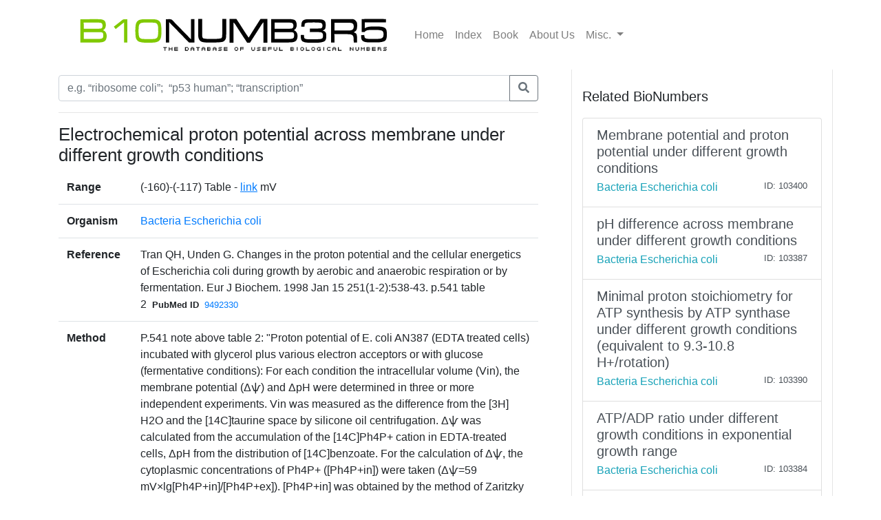

--- FILE ---
content_type: text/html; charset=utf-8
request_url: https://bionumbers.hms.harvard.edu/bionumber.aspx?s=n&v=12&id=103389
body_size: 3633
content:


<!doctype html>
<html lang="en">

<head>
    <!-- Required meta tags -->
    <meta charset="utf-8" /><meta name="viewport" content="width=device-width, initial-scale=1, shrink-to-fit=no" /><link rel="shortcut icon" href="/images/BioFavicon.ico" type="image/x-icon" /><meta name="google-site-verification" content="o7aNg7Vr_OV_FYkdjY3UV_fqst-qmnL9q8r_76yUqm8" />
    <!-- Bootstrap CSS -->
    <link rel="stylesheet" href="https://maxcdn.bootstrapcdn.com/bootstrap/4.0.0/css/bootstrap.min.css" integrity="sha384-Gn5384xqQ1aoWXA+058RXPxPg6fy4IWvTNh0E263XmFcJlSAwiGgFAW/dAiS6JXm" crossorigin="anonymous" /><link rel="stylesheet" href="/assets/css/bionumbers.css?v=7" />
    <script defer src="https://use.fontawesome.com/releases/v5.0.6/js/all.js"></script>
    
    <title>Electrochemical proton potential across membr - Bacteria Escherichia coli - BNID 103389</title>
<title>
	Search BioNumbers - The Database of Useful Biological Numbers
</title></head>

<body>
    <div class="container">
        <nav class="navbar sticky-top navbar-expand-lg navbar-light bg-white">

            <button class="navbar-toggler" type="button" data-toggle="collapse" data-target="#navbarSupportedContent" aria-controls="navbarSupportedContent"
                aria-expanded="false" aria-label="Toggle navigation">
                <span class="navbar-toggler-icon"></span>
            </button>

            <a class="navbar-brand" href="/search.aspx">
                <img src="/assets/bionumbers/bionumbers.svg" alt="bionumbers logo">
            </a>

            <div class="collapse navbar-collapse" id="navbarSupportedContent">
                <ul class="navbar-nav mr-auto">
                    <li class='nav-item'>
                        <a class='nav-link ' href="/search.aspx">Home</a>
                    </li>
                    <li class='nav-item'>
                        <a class='nav-link ' href="/browse.aspx">Index</a>
                    </li>
                    <li class='nav-item'>
                        <a class="nav-link" href="http://book.bionumbers.org/">Book</a>
                    </li>
                    <li class='nav-item'>
                        <a class='nav-link ' href="/aboutus.aspx">About Us</a>
                    </li>
                    <li class="nav-item dropdown">
                        <a class="nav-link dropdown-toggle" href="#" id="navbarDropdownMenuLink" data-toggle="dropdown" aria-haspopup="true" aria-expanded="false">Misc.
                        </a>
                        <div class="dropdown-menu" aria-labelledby="navbarDropdownMenuLink">
                            <a class='dropdown-item ' href="/resources.aspx">Resources</a>
                            
                            <div class="dropdown-divider"></div>
                            
                            <a class='dropdown-item ' href="/account-login.aspx">Login</a>
                            
                        </div>
                    </li>
                </ul>

            </div>
        </nav>
        
    <div class="row flex-xl-nowrap">

        <div class="col-12 col-md-8 col-xl-8 py-md-2 pr-md-5 bd-content" role="main">

            <form id="search-form" method="get" action="/search.aspx">
                <div class="form-group">
                    <div class="input-group mb-3">
                        <input type="text" placeholder="e.g. “ribosome coli”;  “p53 human”; “transcription”" class="form-control" id="trm" name="trm" aria-describedby="basic-addon3">
                        <div class="input-group-append">
                            <button class="btn btn-outline-secondary" type="submit">
                                <i class="fa fa-search"></i>
                            </button>
                            
                        </div>
                    </div>
                </div>
            </form>
            <hr />
            <h1 class="bionumber-name">Electrochemical proton potential across membrane under different growth conditions</h1>
            
            

            <table class="table">
                <tbody>
                    <tr>
                        <th scope="row" style="border-top: none">Range</th>
                        <td style="border-top: none">
                            
                            (-160)-(-117) Table - <a style='text-decoration:underline; cursor:hand;' href='http://bionumbers.hms.harvard.edu/files/Tran%20and%20Unden%20Table%202.jpg' target='_blank'>link</a>  mV
                            

                        </td>
                    </tr>
                    <tr>
                        <th scope="row">Organism</th>
                        <td><a href="/search.aspx?task=searchbytrmorg&log=y&trm=Bacteria Escherichia coli">Bacteria Escherichia coli</a></td>
                    </tr>

                    

                    <tr>
                        <th scope="row">Reference</th>
                        <td>Tran QH, Unden G. Changes in the proton potential and the cellular energetics of Escherichia coli during growth by aerobic and anaerobic respiration or by fermentation. Eur J Biochem. 1998 Jan 15 251(1-2):538-43. p.541 table 2<span style="font-size: smaller; font-weight: bold; padding-left: 8px; padding-right: 8px">PubMed ID</span><span style="font-size: smaller;"><a href='/redirect.aspx?pbmid=9492330&hlid=' target='_new'>9492330</a></span>
                            </td>
                    </tr>
                    
                    <tr>
                        <th scope="row">Method</th>
                        <td>P.541 note above table 2: &quot;Proton potential of E. coli AN387 (EDTA treated cells) incubated with glycerol plus various electron acceptors or with glucose (fermentative conditions): For each condition the intracellular volume (Vin), the membrane potential (Δѱ) and ΔpH were determined in three or more independent experiments. Vin was measured as the difference from the [3H] H2O and the [14C]taurine space by silicone oil centrifugation. Δѱ was calculated from the accumulation of the [14C]Ph4P+ cation in EDTA-treated cells, ΔpH from the distribution of [14C]benzoate. For the calculation of Δѱ, the cytoplasmic concentrations of Ph4P+ ([Ph4P+in]) were taken (Δѱ=59 mV&#215;lg[Ph4P+in]/[Ph4P+ex]). [Ph4P+in] was obtained by the method of Zaritzky et al. (1981) from the total Ph4P+ (Ph4P+cell, corresponding to cytoplasmic plus membrane-bound Ph4P+) accumulated by the bacteria (for details see text). [Ph4P+cell] was calculated from Ph4P+cell/Vin. dc, dry cells.&quot;</td>
                    </tr>
                    
                    <tr>
                        <th scope="row">Comments</th>
                        <td>Low value (-160mV) for growth on (Glycerol + O2) substrate. High value (-117mV) for fermentative growth on Glucose</td>
                    </tr>
                    

                    
                    <tr>
                        <th scope="row">Entered by</th>
                        <td><a style='text-decoration: none; color: Black;' href='account-profile.aspx?come=1&bid=103389&uid=155522826&ver=12'>Uri M</a></td>
                    </tr>

                    
                    <tr>
                        <th scope="row">ID</th>
                        <td>103389</td>
                    </tr>
                </tbody>
            </table>


            




        </div>

        <div class="col-12 col-md-4 col-xl-4 bd-sidebar bd-related-bn-sidebar">
            <p class="lead">Related BioNumbers</p>
            <div id="ctl00_cphBody_divRelatedBNs" class="list-group">

                
                        <a href="/bionumber.aspx?s=n&v=1&id=103400" class="list-group-item list-group-item-action flex-column align-items-start">
                            <div class="d-flex w-100 justify-content-between">
                                <h5 class="mb-1">Membrane potential and proton potential under different growth conditions</h5>
                                <small></small>
                            </div>
                            <div class="d-flex w-100 justify-content-between">
                                <h7 class="text-info mb-1">Bacteria Escherichia coli</h7>
                                <small>
                                    
                                </small>
                                <small>ID: 103400
                                </small>
                            </div>
                            <input id="hidBionId" name="hidBionId" type="hidden" value="103400" />
                            <input id="hidBionVersion" name="hidBionVersion" type="hidden" value="1" />
                        </a>

                    
                        <a href="/bionumber.aspx?s=n&v=10&id=103387" class="list-group-item list-group-item-action flex-column align-items-start">
                            <div class="d-flex w-100 justify-content-between">
                                <h5 class="mb-1">pH difference across membrane under different growth conditions</h5>
                                <small></small>
                            </div>
                            <div class="d-flex w-100 justify-content-between">
                                <h7 class="text-info mb-1">Bacteria Escherichia coli</h7>
                                <small>
                                    
                                </small>
                                <small>ID: 103387
                                </small>
                            </div>
                            <input id="hidBionId" name="hidBionId" type="hidden" value="103387" />
                            <input id="hidBionVersion" name="hidBionVersion" type="hidden" value="10" />
                        </a>

                    
                        <a href="/bionumber.aspx?s=n&v=8&id=103390" class="list-group-item list-group-item-action flex-column align-items-start">
                            <div class="d-flex w-100 justify-content-between">
                                <h5 class="mb-1">Minimal proton stoichiometry for ATP synthesis by ATP synthase under different growth conditions (equivalent to 9.3-10.8 H+/rotation)</h5>
                                <small></small>
                            </div>
                            <div class="d-flex w-100 justify-content-between">
                                <h7 class="text-info mb-1">Bacteria Escherichia coli</h7>
                                <small>
                                    
                                </small>
                                <small>ID: 103390
                                </small>
                            </div>
                            <input id="hidBionId" name="hidBionId" type="hidden" value="103390" />
                            <input id="hidBionVersion" name="hidBionVersion" type="hidden" value="8" />
                        </a>

                    
                        <a href="/bionumber.aspx?s=n&v=3&id=103384" class="list-group-item list-group-item-action flex-column align-items-start">
                            <div class="d-flex w-100 justify-content-between">
                                <h5 class="mb-1">ATP/ADP ratio under different growth conditions in exponential growth range</h5>
                                <small></small>
                            </div>
                            <div class="d-flex w-100 justify-content-between">
                                <h7 class="text-info mb-1">Bacteria Escherichia coli</h7>
                                <small>
                                    
                                </small>
                                <small>ID: 103384
                                </small>
                            </div>
                            <input id="hidBionId" name="hidBionId" type="hidden" value="103384" />
                            <input id="hidBionVersion" name="hidBionVersion" type="hidden" value="3" />
                        </a>

                    
                        <a href="/bionumber.aspx?s=n&v=9&id=103385" class="list-group-item list-group-item-action flex-column align-items-start">
                            <div class="d-flex w-100 justify-content-between">
                                <h5 class="mb-1">Change in Gibbs free energy for hydrolysis of ATP to ADP  and Pi under different growth conditions in exponential growth range</h5>
                                <small></small>
                            </div>
                            <div class="d-flex w-100 justify-content-between">
                                <h7 class="text-info mb-1">Bacteria Escherichia coli</h7>
                                <small>
                                    
                                </small>
                                <small>ID: 103385
                                </small>
                            </div>
                            <input id="hidBionId" name="hidBionId" type="hidden" value="103385" />
                            <input id="hidBionVersion" name="hidBionVersion" type="hidden" value="9" />
                        </a>

                    
            </div>
        </div>
    </div>


    </div>
    
    <div class="container-fluid">
        
    </div>

    <!-- Optional JavaScript -->
    <!-- jQuery first, then Popper.js, then Bootstrap JS -->
    <script src="https://code.jquery.com/jquery-3.2.1.slim.min.js" integrity="sha384-KJ3o2DKtIkvYIK3UENzmM7KCkRr/rE9/Qpg6aAZGJwFDMVNA/GpGFF93hXpG5KkN"
        crossorigin="anonymous"></script>
    <script src="https://cdnjs.cloudflare.com/ajax/libs/popper.js/1.12.9/umd/popper.min.js" integrity="sha384-ApNbgh9B+Y1QKtv3Rn7W3mgPxhU9K/ScQsAP7hUibX39j7fakFPskvXusvfa0b4Q"
        crossorigin="anonymous"></script>
    <script src="https://maxcdn.bootstrapcdn.com/bootstrap/4.0.0/js/bootstrap.min.js" integrity="sha384-JZR6Spejh4U02d8jOt6vLEHfe/JQGiRRSQQxSfFWpi1MquVdAyjUar5+76PVCmYl"
        crossorigin="anonymous"></script>

    <script src="https://www.google-analytics.com/urchin.js" type="text/javascript">
    </script>
    <script type="text/javascript">
        _uacct = "UA-4526009-1"
        urchinTracker()
    </script>
    
    <script type="text/javascript">
        $(document).ready(() => {
            var params = new URLSearchParams(window.location.search);

            if (params && params.has('trm')) {
                $('#trm').val(params.get('trm'));
            }
        });
    </script>


<script type="text/javascript" src="/_Incapsula_Resource?SWJIYLWA=719d34d31c8e3a6e6fffd425f7e032f3&ns=1&cb=2085068235" async></script></body>

</html>
